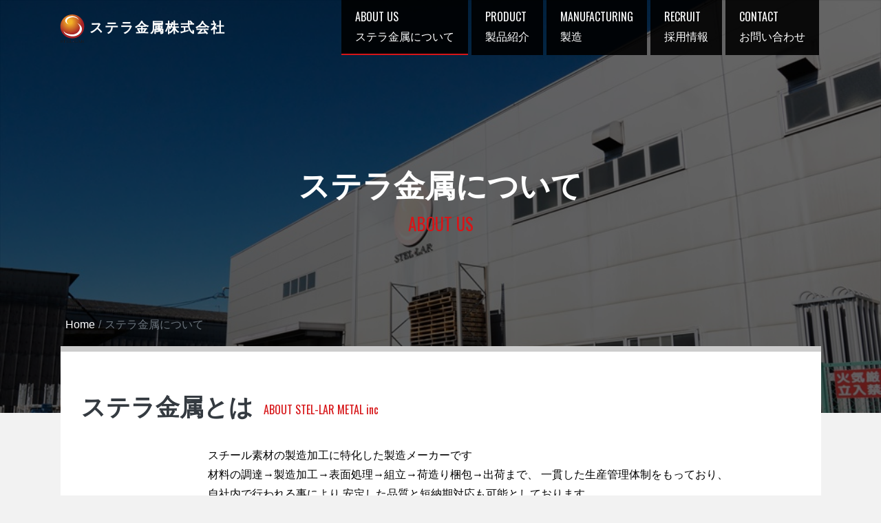

--- FILE ---
content_type: text/html; charset=UTF-8
request_url: https://stel-lar.jp/aboutus/
body_size: 5114
content:
<!doctype html>

<html lang="ja">

<head>
    <title>ステラ金属について | ステラ金属株式会社  ― スチール製品製造・スチール製店舗什器・ディスプレー製造</title>
    <meta name="description" content="スチール素材の製造加工に特化した製造メーカーです。材料の調達→製造加工→表面処理→組立→荷造り梱包→出荷まで、一貫した生産管理体制をもっており、自社内で行われる事により定した品質と短納期対応も可能としております" />
        <meta name="keywords" content="店舗,什器,陳列,販促,製造,スチール,岐阜" />
    <meta charset="UTF-8">
    <meta name="viewport" content="initial-scale=1.0">

    <link rel="stylesheet" href="../css/bootstrap.min.css">
    <link rel="stylesheet" href="../css/base.css">
    <link rel="stylesheet" href="../css/main.css?v=1">
    <link rel="stylesheet" href="../css/sp_menu.css?v=1">

    <link rel="preconnect" href="https://fonts.gstatic.com">
    <link href="https://fonts.googleapis.com/css2?family=Open+Sans:wght@800&family=Oswald:wght@200;300;400&display=swap" rel="stylesheet">
    <link href="https://use.fontawesome.com/releases/v5.6.1/css/all.css" rel="stylesheet">
</head>

<body style="background:#f2f2f2;" id="aboutuspage">
    <div style="position: relative;">

        <!--ヘッダー挿入-->
         <header style="">
             <nav class="globalnav-wrap">

                 <div class="container globalnav-wrap-container">
                     <div id="company_name">
                         <a href="../" title="トップページへ">
                             <h1 class="text-white"><img src="../image/top/logo.svg" alt="スチール製店舗什器・ディスプレー・販促什器の製造" width="40" height="41"><b>ステラ金属株式会社</b></h1>
                         </a>
                         <h2 id="catch">店舗什器・陳列什器・販促什器の製造ならステラ金属。加工から塗装・梱包まで一貫生産。<br>自社製造だから短納期でお届け。</h2>
                     </div>
                     <div class="nav-button-wrap">
                         <div class="nav-button">
                             <span></span>
                             <span></span>
                             <span></span>
                         </div>
                     </div>
                     <ul class="globalnav list-unstyled">
                         <li class="dropdown-btn" id="aboutusmenu">
                             <a href="../aboutus/"><span class="gglfont">ABOUT US</span><br><span class="">ステラ金属について</span></a>
                             <div class="dropdown">
                                 <div class="container m-auto">
                                     <div class="row">
                                         <div class="col-12 menu_head mb-3">
                                             <div class="text-black display-5"><span class="gglfont">ABOUT US</span>    <span class="small pl-3">ステラ金属について</span></div>
                                         </div>
                                         <div class="col-12 m-auto pb-3">
                                             <div class="w100 border-white"><a class=" init-right bold" href="../aboutus/">ステラ金属について</a></div>
                                         </div>
                                         <div class="col-12 m-auto pb-3">
                                             <div class=" border-white d-flex aboutmenu">
                                                 <div class=""><a class="init-right bold" href="../aboutus/company.php">会社概要</a></div>
                                                 <div class="sp_none"><a class="" href="../aboutus/company.php#id01">ご挨拶</a></div>
                                                 <div class="sp_none"><a class="" href="../aboutus/company.php#id02">会社概要</a></div>
                                                 <div class="sp_none"><a class="" href="../aboutus/company.php#id03">沿革</a></div>
                                                 <div class="sp_none"><a class="" href="../aboutus/company.php#id04">取扱い品目</a></div>
                                                 <div class="sp_none"><a class="" href="../aboutus/company.php#id05">主な取引先</a></div>
                                             </div>
                                         </div>
                                         <div class="col-12 m-auto pb-3">
                                             <div class="w100 border-white"><a class=" init-right bold" href="../aboutus/access.php">アクセス</a></div>
                                         </div>
                                         <div class="col-12 m-auto pb-3">
                                             <div class="w100 border-white"><a class=" init-right bold" href="../aboutus/ir.php">IR情報</a></div>
                                         </div>
                                     </div>
                                 </div>
                             </div>
                         </li>
                         
                         <li class="dropdown-btn" id="productmenu">
                             <a href="../product/" class=""><span class="gglfont">PRODUCT</span><br><span class="">製品紹介</span></a>

                         </li>
                         <li class="dropdown-btn" id="manufacturingmenu">
                             <a href="../manufacturing/"><span class="gglfont">MANUFACTURING</span><br><span class="">製造</span></a>
                             <div class="dropdown">
                                 <div class="container m-auto">
                                     <div class="row">
                                         <div class="col-12 menu_head mb-3">
                                             <div class="text-black display-5"><span class="gglfont">MANUFACTURING</span><span class="small pl-3">製造</span></div>
                                         </div>
                                         <div class="col-12 mb-3 pc_none">
                                             <div class="w100"> <a class="border-white  init-right" href="../manufacturing/manufacturing.php">設備紹介</a></div>

                                         </div>
                                         <div class="col-12 mb-3">
                                             <div class="w100"> <a class="border-white  init-right" href="../manufacturing/list.php">設備一覧</a></div>

                                         </div>

                                         <div class="col-12 m-auto menu-manu">
                                             <div class="sp_none">
                                                 <a href="../manufacturing/manufacturing.php#id01">
                                                     <div class="filter position-relative"><span class="moji bold">ファイバーレーザ複合マシン</span>
                                                         <img class="filter-img" src="../image/nav/mac01_s.jpg" alt="ファイバーレーザ複合マシン">
                                                     </div>
                                                 </a>
                                             </div>
                                             <div class="sp_none">
                                                 <a href="../manufacturing/manufacturing.php#id02">
                                                     <div class="filter position-relative"><span class="moji bold">テーブルスポット溶接機</span>
                                                         <img class="filter-img" src="../image/nav/mac02_s.jpg" alt="テーブルスポット溶接機">
                                                     </div>
                                                 </a>
                                             </div>
                                             <div class="sp_none">
                                                 <a href="../manufacturing/manufacturing.php#id03">
                                                     <div class="filter position-relative"><span class="moji bold">自動金型交換装置付<br>ハイブリッド・ドライブベンディングマシン</span>
                                                         <img class="filter-img" src="../image/nav/mac03_s.jpg" alt="自動金型交換装置付ハイブリッド・ドライブベンディングマシン">
                                                     </div>
                                                 </a>
                                             </div>
                                             <div class="sp_none">
                                                 <a href="../manufacturing/manufacturing.php#id04">
                                                     <div class="filter position-relative"><span class="moji bold">ＮＣワイヤーフォーミングマシン</span>
                                                         <img class="filter-img" src="../image/nav/mac04_s.jpg" alt="ＮＣワイヤーフォーミングマシン">
                                                     </div>
                                                 </a>
                                             </div>
                                             <div class="sp_none">
                                                 <a href="../manufacturing/manufacturing.php#id05">
                                                     <div class="filter position-relative"><span class="moji bold">静電粉体塗装ライン</span>
                                                         <img class="filter-img" src="../image/nav/mac05_s.jpg" alt="静電粉体塗装ライン">
                                                     </div>
                                                 </a>
                                             </div>
                                             <div class="sp_none">
                                                 <a href="../manufacturing/manufacturing.php#id06">
                                                     <div class="filter position-relative"><span class="moji bold">ワイヤーメッシュ半自動溶接機</span>
                                                         <img class="filter-img" src="../image/nav/mac06_s.jpg" alt="ワイヤーメッシュ半自動溶接機">
                                                     </div>
                                                 </a>
                                             </div>
                                             <div class="sp_none">
                                                 <a href="../manufacturing/manufacturing.php#id07">
                                                     <div class="filter position-relative"><span class="moji bold">梱包作業ライン</span>
                                                         <img class="filter-img" src="../image/nav/mac07_s.jpg" alt="梱包作業ライン">
                                                     </div>
                                                 </a>
                                             </div>
                                             <div class="sp_none">
                                                 <a href="../manufacturing/manufacturing.php#id08">
                                                     <div class="filter position-relative"><span class="moji bold">ターレットパンチプレス</span>
                                                         <img class="filter-img" src="../image/nav/mac08_s.jpg" alt="ターレットパンチプレス">
                                                     </div>
                                                 </a>
                                             </div>
                                             <div class="sp_none">
                                                 <a href="../manufacturing/manufacturing.php#id09">
                                                     <div class="filter position-relative"><span class="moji bold">溶接機各種</span>
                                                         <img class="filter-img" src="../image/nav/mac09_s.jpg" alt="溶接機各種">
                                                     </div>
                                                 </a>
                                             </div>
                                             <div class="sp_none">
                                                 <a href="../manufacturing/manufacturing.php#id10">
                                                     <div class="filter position-relative"><span class="moji bold">移動式ラック倉庫</span>
                                                         <img class="filter-img" src="../image/nav/mac10_s.jpg" alt="移動式ラック倉庫">
                                                     </div>
                                                 </a>
                                             </div>
                                         </div>
                                     </div>
                                 </div>
                             </div>
                         <li class="dropdown-btn" id="recruitmenu">
                             <a href="../recruit/" class=""><span class="gglfont">RECRUIT</span><br><span class="">採用情報</span></a>

                         </li>
                         <li class="dropdown-btn" id="contactmenu">
                             <a href="../contact/" class=""><span class="gglfont">CONTACT</span><br><span class="">お問い合わせ</span></a>
                         </li>
                     </ul>
                 </div>
             </nav>
         </header>

        <div id="pagenavi">
            <nav class="pagenavi">
                <ul class="list-unstyled">
                    <li class="active"><a href="./">ステラ金属について</a></li>
                    <li><a href="./company.php">会社概要</a></li>
                    <li><a href="./access.php">アクセス</a></li>
                    <li><a href="./ir.php">IR情報</a></li>
                </ul>
            </nav>
        </div>

        <!--サブページキャッチ-->
        <div class="photocontainer" id="aboutusindex">
            <div class="photocontainer-bk d-flex align-items-center justify-content-center">
                <div class="center text-center text-white">
                    <h2 class="display-3"><b>ステラ金属について</b></h2>
                    <p class="gglfont bold accent display-5">ABOUT US</p>

                </div>
            </div>
        </div>
    </div>

    <main id="">

        <!--サブページコンテンツスタート-->

        <!--パンくずリスト-->

        <div class="container contents-start subindexwrap mt-5 ">
            <nav aria-label="breadcrumb">
                <ol class="breadcrumb bg-transparent">
                    <li class="breadcrumb-item"><a href="../">Home</a></li>
                    <li class="breadcrumb-item active">ステラ金属について</li>
                </ol>
            </nav>
            <div class="row bg-white border-top-bold py-5 mx-1" style="position: :relative; z-index: 1;">
                <div class="col-12 px-5 pt-5">
                    <div class="d-md-flex align-content-center">
                        <h3 class="display-4 bold text-dark">ステラ金属とは</h3>
                        <p class="gglfont accent m-0 pl-4 pt-3">ABOUT STEL-LAR METAL inc</p>
                    </div>
                </div>
                <div class="col-12 col-lg-10 offset-lg-2 bg-white p-5">
                    <p>スチール素材の製造加工に特化した製造メーカーです<br>
                        材料の調達→製造加工→表面処理→組立→荷造り梱包→出荷まで、
                        一貫した生産管理体制をもっており、<br>自社内で行われる事により
                        安定した品質と短納期対応も可能としております<br><br>
                        線材（ワイヤー）・鋼管（パイプ）・鋼板（薄板スチール板）の加工
                        全てに対応しております<br><br>
                        取り扱う会社が少なくなってきた「線材加工」の技術と設備を有し、また
                        最先端の電子機器の「筐体」の製造設備と技術も有しております。<br><br>
                        社員一人ひとりが、業務改善に携わり常に<b>「品質向上」</b>に努めています</p>
                </div>
                <div class="col-12 text-center px-5 pb-5">
                    <img src="../image/aboutus/img05.jpg" alt="">
                </div>
            </div>

            <div class="row  mb-5">
                <div class="col-12 px-5 pt-5 text-center mb-3">
                    <div>
                        <h3 class="display-4 bold text-dark">ステラ金属の強み</h3>
                        <p class="gglfont accent">The strength of the company</p>
                    </div>
                </div>

                <div class="col-6 col-md-3 text-center mb-5 align-self-stretch">
                    <p class="bg-white p-4 text-center h-100"><span class="number">1</span><br><b>一貫生産(内製化)を<br>しているので<br>品質が安定している</b></p>
                </div>
                <div class="col-6 col-md-3 text-center mb-5">
                    <p class="bg-white p-4 text-center h-100"><span class="number">2</span><br><b>最新の設備(精密板金)を<br>有している<br>　</b></p>
                </div>
                <div class="col-6 col-md-3 text-center mb-5">
                    <p class="bg-white p-4 text-center h-100"><span class="number">3</span><br><b>線材の加工技術を<br>有している</b></p>
                </div>
                <div class="col-6 col-md-3 text-center mb-5">
                    <p class="bg-white p-4 text-center h-100"><span class="number">4</span><br><b>粉体塗装ラインを<br>自社で有している<br>　</b></p>
                </div>
            </div>

            <div class="row no-gutters">
                <div class="col-12 col-md-4 px-5 pt-5 text-right">
                    <div>
                        <h3 class="display-4 bold text-dark">精密板金</h3>
                        <p class="gglfont accent">Precision sheet metal</p>
                    </div>
                </div>
                <div class="col-12 col-md-8 bg-white p-5">
                    <p>スーパーマーケット・ドラッグストア等に設置される「自動釣銭機・自動釣札機」
                        の筐体を、多種多数生産した実績があります。<br>
                        映画館発券機（キャッシュレス）やＡＴＭブースの筐体製作の実績もあります。</p>
                </div>
            </div>

            <div class="row no-gutters my-5">
                <div class="col-12 col-md-4  px-5 pt-5 text-right">
                    <div>
                        <h3 class="display-4 bold text-dark">ＥＣサイト</h3>
                        <p class="gglfont accent">Electronic Commerce</p>
                    </div>
                </div>
                <div class="col-12 col-md-8 bg-white p-5">
                    <ul>
                        <li>自社ブランド「ステラNEXT」をＥＣサイトに出店</li>
                        <li>野球関連の設備やグッズを販売</li>
                        <li>飛沫感染防止製品・消毒液スタンドを販売</li>
                        <li>その他　店舗備品なども販売</li>
                    </ul>

                    <a class="text-primary pl-5" href="https://www.amazon.co.jp/s?me=AUK2JJCWX2KF0&marketplaceID=A1VC38T7YXB528" target="_blank">amazon</a>
                    <a class="text-primary pl-5" href="https://www.rakuten.co.jp/stel-lar/" target="_blank">楽天市場</a>
                    <a class="text-primary pl-5" href="https://store.shopping.yahoo.co.jp/stel-lar/" target="_blank">yahoo!ショッピング</a>
					<a class="text-primary pl-5" href="https://wowma.jp/user/67058348?e=shopsearch10" target="_blank">auPAYマーケット</a>

                </div>
            </div>
        </div>

    </main>

    <!--フッター挿入-->
         <footer>
         <div class="container">
             <div class="row">
                 <div class="col-12 col-md-8 mb-5 mb-md-0">
                     <nav id="footernav">
                         <ul class="list-unstyled">
                             <li><a href="../">TOPページ</a></li>
                             <li><a href="../aboutus/">ステラ金属について</a></li>
                             <li><a href="../aboutus/company.php">会社概要</a>

                                 <ol class="list-unstyled d-flex flex-wrap">
                                     <li class="s2 pr-4"><a href="../aboutus/company.php#id01">ご挨拶</a></li>
                                     <li class="s2 pr-4"><a href="../aboutus/company.php#id02">会社概要</a></li>
                                     <li class="s2 pr-4"><a href="../aboutus/company.php#id03">沿革</a></li>
                                     <li class="s2 pr-4"><a href="../aboutus/company.php#id04">取扱い品目</a></li>
                                     <li class="s2 pr-4"><a href="../aboutus/company.php#id05">主な取引先</a></li>
                                 </ol>
                             </li>

                             <li><a href="../aboutus/access.php">アクセス</a></li>
                             <li><a href="../aboutus/ir.php">IR情報</a></li>
                             <li><a href="../product/">製品紹介</a></li>
                             <li><a href="../manufacturing/">製造</a>
                                 <ol class="list-unstyled d-flex flex-wrap">
                                     <li class="s2 pr-4"><a href="../manufacturing/manufacturing.php">設備紹介</a></li>
                                     <li class="s2 pr-4"><a href="../manufacturing/list.php">設備一覧</a></li>
                                 </ol>
                             </li>
                             <li><a href="../recruit/">採用情報</a></li>
                             <li><a href="../contact/">お問い合わせ</a></li>
                             <li><a href="../news.php">ニュース</a></li>
                             <li><a href="#" style="pointer-events:none;"><span class="">ELECTRONIC COMMERCE</span>ステラ<span class="">NEXT</span></a>
                                 <ol class="list-unstyled d-flex flex-wrap">
                                     <li class="s2 pr-4"><a href="https://www.amazon.co.jp/s?me=AUK2JJCWX2KF0&marketplaceID=A1VC38T7YXB528"  rel="noreferrer noopener" target="_blank">amazon</a></li>
                                     <li class="s2 pr-4"><a href="https://www.rakuten.co.jp/stel-lar/" rel="noreferrer noopener" target="_blank">楽天市場</a></li>
                                     <li class="s2 pr-4"><a href="https://store.shopping.yahoo.co.jp/stel-lar/" rel="noreferrer noopener" target="_blank">yahoo!ショッピング</a></li>
									 <li class="s2 pr-4"><a href="https://wowma.jp/user/67058348?e=shopsearch10" rel="noreferrer noopener" target="_blank">auPAYマーケット</a></li>
                                 </ol>
                             </li>
							 <li>
                                <h2><a href="https://www.instagram.com/stel_lar_metal/"target="_blank">
					 <img src="../image/aboutus/Instagram.png" alt="ステラ金属インスタグラム" width="43"></a>　←instagramはこちら</h2>
                            </li>
                         </ul>
                     </nav>
                 </div>
                 <div class="col-12 col-md-4 mt-auto footer_address">
                     <h2 class="footer_word ">スチール製店舗什器・ディスプレー・販促什器の製造</h2>
                     <p class="large footer_name"><b>ステラ金属株式会社</b></p>
                     <address>〒503-0123 岐阜県安八郡安八町南條1225番地2 <br>
                         TEL（0584）63-2666／FAX（0584）63-2122 </address>

                     <dv class="policy small">

                         <p class="s2"><a href="../other/this.php">サイト規約｜プライバシーポリシー</a></p>
                     </dv>

                 </div>

             </div>
         </div>
         <p class="copy"><small>&copy; 2020 STEL-LAR METAL INC.</small></p>
     </footer>

    <script src="../js/jquery-3.5.1.slim.min.js"></script>
    <script src="../js/bootstrap.bundle.min.js"></script><script src="https://cdn.jsdelivr.net/npm/css-vars-ponyfill@2"></script><script src="https://cdnjs.cloudflare.com/ajax/libs/object-fit-images/3.2.4/ofi.js"></script>
    <script src="../js/megamenu.js"></script><script src="../js/add.js"></script>
</body>

</html>

--- FILE ---
content_type: text/css
request_url: https://stel-lar.jp/css/base.css
body_size: 705
content:
@charset "utf-8";

/*font�ݒ�------------------------------------------------------------------*/

html {
    font-size: 62.5%;
    scroll-behavior: smooth;
}

body {
    color:#000;
    font-size: 1.6rem;
    line-height: 1.75;
   font-family: -apple-system, BlinkMacSystemFont, Roboto, "Segoe UI", "Helvetica Neue", HelveticaNeue, YuGothic, "Yu Gothic Medium", "Yu Gothic", Verdana, Meiryo, sans-serif;
}
b, strong, .bold{
	font-family: -apple-system, BlinkMacSystemFont, Roboto, "Segoe UI semibold", "Helvetica Neue", HelveticaNeue, YuGothic, "Yu Gothic", "Segoe UI", Verdana, Meiryo, sans-serif;
    font-weight: bold;
}
/* IE�����ɓK�� */
_:lang(x)::-ms-backdrop, .selector {
	font-family: "Segoe UI", Meiryo, sans-serif;
}

.font{
    font-family: 'Oswald', sans-serif;
}



.title_large {
    font-size: 36px;
    /* IE8�ȉ���Android4.3�ȉ��p�t�H�[���o�b�N */
    font-size: calc(2.4rem + ((1vw - 0.64rem) * 2.1429));
    /* 24px~36px�ŉ�*/
    line-height: 1.3;
}

.title_middle {
    font-size: 24px;
    /* IE8�ȉ���Android4.3�ȉ��p�t�H�[���o�b�N */
    font-size: calc(2rem + ((1vw - 0.64rem) * 0.7143));
    /* 20px~24px�ŉ�*/
    line-height: 1.3;
}
.title_small {
    font-size: 18px;
}

@media (min-width: 1200px) {

    /* 1200px�ȏ�*/
    .title_large {
        font-size: 3.6rem;
        /* 36px*/
    }

    .title_middle {
        font-size: 2.4rem;
        /* 24px*/
    }
    .title_small {
        font-size: 2.0rem;
        /* 20px*/
    }
}

@media screen and (max-width: 640px) {

    /* 640px�ȉ�*/
    body {
        line-height: 2;
    }

    .title_large {
        font-size: 2.4rem;
        /* 24px*/
    }

    .title_middle {
        font-size: 2rem;
        /* 20px*/
    }
    .title_small {
        font-size: 1.8rem;
        /* 18px*/
    }
}

/*link�ݒ�------------------------------------------------------------------*/

a {
    display: block;
    color: #000;
    text-decoration: none;
    transition: .5s;
}

a:hover {
    color: #ccc;
}


/*img�ݒ�------------------------------------------------------------------*/
img{
    max-width: 100%;
}
















--- FILE ---
content_type: text/css
request_url: https://stel-lar.jp/css/main.css?v=1
body_size: 4053
content:
/*
* Prefixed by https://autoprefixer.github.io
* PostCSS: v7.0.29,
* Autoprefixer: v9.7.6
* Browsers: last 4 version
*/

@charset "utf-8";

.object-fit-img {
  object-fit: cover;
  object-position: center;
  font-family: 'object-fit: cover; object-position: center;'
}

/*CSSカスタムプロパティ*/
:root {
    --gglfont: 'Oswald', sans-serif;
    --basefont: -apple-system, BlinkMacSystemFont, Roboto, "Segoe UI", "Helvetica Neue", HelveticaNeue, YuGothic, "Yu Gothic Medium", "Yu Gothic", Verdana, Meiryo, sans-serif;
    --accentcolor: #D71518;
    --basepad: 0 20px;
    --grade: transparent linear-gradient(270deg, #E95B1C 0%, #DF7B2F 50%, #F91212 100%) 0% 0% no-repeat padding-box;
}

.form-control {
    font-size: 1.6rem !important;
}

#formWrap .button-radio input[type="radio"] {
    display: none;
}

#formWrap .button-radio label {
    border: 1px solid #ccc;
    display: block;
    text-align: center;
    border-radius: 3px;
}

#formWrap .button-radio input[type="radio"]:checked + label {
    background-color: var(--primary);
    color: #fff;
}

#formWrap label {}

/*IR情報*/

.ir-img-wrap {
    display: -webkit-inline-box;
    display: -ms-inline-flexbox;
    display: inline-flex;
    -ms-flex-wrap: wrap;
        flex-wrap: wrap;
    margin: 0 auto;
    text-align: center;
    width: 100%;
    align-content: flex-start;
}

.ir-img-wrap img {
    width: 48%;
    display: inline-block;
    padding: 1rem;
    object-fit: contain;

}







/* 右矢印 */
.init-right:after {
    content: '';
    display: inline-block;
    width: 6px;
    height: 6px;
    margin: 0 0 2px 15px;
    border-right: 1px solid #fff;
    border-top: 1px solid #fff;
    -webkit-transform: rotate(45deg);
    -ms-transform: rotate(45deg);
    transform: rotate(45deg);
}

/*上書き*/
.card-img-overlay {
    padding: 0;
    top: calc(50% - 3rem);
    text-align: center;
    font-weight: bold;
}

.gglfont {
    font-family: var(--gglfont);
    font-weight: 400;
}

.accent {
    color: var(--accentcolor);
}

.font_red {
    color: var(--accentcolor);
}

.moji {
    position: absolute;
    z-index: 101;
    top: 10px;
    left: 10px;
    right: 0;
    margin: auto;
    display: block;
}

.filter {
    background: #000;
    overflow: hidden;
    -webkit-transition: 1s all;
    -o-transition: 1s all;
    transition: 1s all;
}

.filter-img {
    display: block;
    opacity: .6;
    -webkit-transition: 1s all;
    -o-transition: 1s all;
    transition: 1s all;
}

.filter:hover .filter-img,
a:hover .filter-img {
    display: block;
    opacity: 1;
    -webkit-transform: scale(1.05, 1.05);
        -ms-transform: scale(1.05, 1.05);
            transform: scale(1.05, 1.05);
    -webkit-transition: 1s all;
    -o-transition: 1s all;
    transition: 1s all;
}

.breadcrumb a {
    color: #fff;
}

.breadcrumb {
    color: #ccc;
}

.text-black {
    color: #000;
}

.display-5 {
    font-size: 2.5rem;
}

.pb10 {
    padding-bottom: 10px;
}

.pb20 {
    padding-bottom: 20px;
}

.pb30 {
    padding-bottom: 30px;
}

.pb40 {
    padding-bottom: 40px;
}

.pb50 {
    padding-bottom: 50px;
}

.pb60 {
    padding-bottom: 60px;
}

.pt10 {
    padding-top: 10px;
}

.pt20 {
    padding-top: 20px;
}

.pt30 {
    padding-top: 30px;
}

.pt40 {
    padding-top: 40px;
}

.pt50 {
    padding-top: 50px;
}

.pt60 {
    padding-top: 60px;
}

.inner {
    max-width: 1300px;
    padding: var(--basepad);
    margin: 0 auto;
}

.top-0 {
    top: 0
}

.bottom-0 {
    bottom: 0
}

.left-0 {
    left: 0
}

.right-0 {
    right: 0
}

.inner80 {
    max-width: 1040px;
    padding: var(--basepad);
    margin: 0 auto;
}

.small {
    font-size: 80%;
}

.large {
    font-size: 120%;
}

.hover-action:hover {}

.product_text_box {
    background: #333;
    color: #fff;
}

.table-hover tbody tr:hover td,
.table-hover tbody tr:hover th {
    background-color: #FADBDA;
}

/*キャッチ背景設定*/
.photocontainer {
    height: 600px;
}

.photocontainer-short {
    height: 300px;
}

.photocontainer .photocontainer-bk {
    background: rgb(0, 0, 0, 0.6);
    height: 600px;
}

.photocontainer-short .photocontainer-bk {
    background: rgb(0, 0, 0, 0.6);
    height: 300px;
}

.photocontainer-short-bk {
    background: rgb(0, 0, 0, 0.6);
    height: 400px;
}

.overlay-bk {
    background: rgb(0, 0, 0, 0.6);
    height: 100%;
}

#manufacturing {
    background: url(../image/manufacturing/img01.jpg);
    background-size: cover;
}

#manufacturinglist {
    background: url(../image/manufacturing/img02.jpg);
    background-size: cover;
}

#manufacturingindex {
    background: url(../image/manufacturing/img03.jpg);
    background-size: cover;
}

#aboutusindex {
    background: url(../image/aboutus/img02.jpg);
    background-size: cover;
}

#aboutuscompany {
    background: url(../image/aboutus/img01.jpg);
    background-size: cover;
}

#aboutusaccess {
    background: url(../image/aboutus/img03.jpg);
    background-size: cover;
}

#aboutusir {
    background: url(../image/aboutus/img04.jpg);
    background-size: cover;
}

#newsindex {
    background: url(../image/news/img01.jpg);
    background-size: cover;
}

#recruitindex {
    background: url(../image/recruit/img01.jpg);
    background-size: cover;
}

#contactindex {
    background: url(../image/contact/img01.jpg);
    background-size: cover;
}

#sitepage {
    background: url(../image/site/img01.jpg);
    background-size: cover;
}


#productindex {
    background: url(../image/product/img01.jpg);
    background-size: cover;
}

.manufacturing-pic {
    height: 500px;
    -o-object-fit: cover;
       object-fit: cover;
    width: 100%;
    -o-object-position: center;
       object-position: center;
}

.manufacturingindex-link a {
    display: block;
    width: 100%;
    background: rgb(0, 0, 0, 0.6);
    margin: 0;
    padding: 0;
}

.manufacturingindex-link-01 {
    background: url(../image/manufacturing/img01.jpg);
}

.manufacturingindex-link-02 {
    background: url(../image/manufacturing/img02.jpg);
}

.contents-start {
    position: relative;
    top: -180px;
    z-index: 0;
    margin-bottom: -180px !important;
}

.contents-start-menu {
    position: relative;
    top: -180px;
    z-index: 0;
    margin-bottom: -180px !important;
}

.contents-start-menu_flex {
    display: -webkit-box;
    display: -ms-flexbox;
    display: flex;
    -ms-flex-pack: distribute;
        justify-content: space-around;
    -ms-flex-wrap: wrap;
        flex-wrap: wrap;

}

.contents-start-menu_flex p {
    -webkit-box-flex: 1;
        -ms-flex: 1 0 12%;
            flex: 1 0 12%;
    margin-right: 1%;
    max-width: 12%;

}

.contents-start-menu_flex p a {
    color: #fff;

}

.border-top-bold {

    border-top: 8px solid #ccc;
}

.mycontainer {
    width: 100%;
    display: -webkit-box;
    display: -ms-flexbox;
    display: flex;
    -ms-flex-wrap: wrap;
        flex-wrap: wrap;
}

.movie_link {
    font-size: 2rem;
}

.number {
    font-size: 5rem;
    color: #ddd;
    font-family: 'Open Sans', sans-serif;
    padding-right: 1rem;
}

.underline {
    position: relative;
    padding: 1rem 0rem;
    border-bottom: 2px solid #000;
}

.underline:before {
    position: absolute;
    bottom: -2px;
    left: 0;
    width: 20%;
    height: 2px;
    content: '';
    background: #F91212;
}

.button01 {
    background: transparent -webkit-gradient(linear, right top, left top, from(#E95B1C), color-stop(50%, #DF7B2F), to(#F91212)) 0% 0% no-repeat padding-box;
    background: transparent -o-linear-gradient(right, #E95B1C 0%, #DF7B2F 50%, #F91212 100%) 0% 0% no-repeat padding-box;
    background: transparent linear-gradient(270deg, #E95B1C 0%, #DF7B2F 50%, #F91212 100%) 0% 0% no-repeat padding-box;
    min-width: 300px;
    max-width: 300px;
    text-align: center;
    padding: 10px 20px;
    border-style: none;
    color: #fff;
}

.button00 {
    background: transparent -webkit-gradient(linear, right top, left top, from(#E95B1C), color-stop(50%, #DF7B2F), to(#F91212)) 0% 0% no-repeat padding-box;
    background: transparent -o-linear-gradient(right, #E95B1C 0%, #DF7B2F 50%, #F91212 100%) 0% 0% no-repeat padding-box;
    background: transparent linear-gradient(270deg, #E95B1C 0%, #DF7B2F 50%, #F91212 100%) 0% 0% no-repeat padding-box;
    max-width: 300px;
    text-align: center;
    padding: 10px 20px;
    border-style: none;
    color: #fff;
}

.button01 a {
    color: #fff;
}


.button02 {
    background: #333;
    min-width: 200px;
    text-align: center;
    padding: 10px 20px;
    border-style: none;
    color: #fff;
}

.button02 a {
    color: #fff;
}



#top_nav {
    /*    background: #000;*/
}

.bg_bk {
    background: #000;
}

#subnavi {
    display: none;
}

#subnavi {
    display: none;
}

body {}

.bg-video-wrap {
    position: relative;
    overflow: hidden;
    width: 100%;
    height: 90vh;
    background: url(../image/top/poster.jpg) no-repeat center center/cover;
}

video {
    min-width: 100%;
    min-height: 90vh;
    z-index: 1;
}

.overlay {
    width: 100%;
    height: 90vh;
    position: absolute;
    top: 0;
    left: 0;
    border: 1px solid #000;
    background-image: -o-linear-gradient(135deg,
            #808080 25%,
            #000 25%, #000 50%,
            #808080 50%, #808080 75%,
            #000 75%, #000);
    background-image: linear-gradient(-45deg,
            #808080 25%,
            #000 25%, #000 50%,
            #808080 50%, #808080 75%,
            #000 75%, #000);
    background-size: 4px 4px;
    opacity: 0.4;
    z-index: 2;
}

#main_catch {
    color: #fff;
    position: absolute;
    top: 0;
    bottom: 0;
    margin: auto;
    z-index: 3;
    width: 100%;
    max-width: 1300px;
    margin: auto;
    height: 200px;
}


@media (min-width: 600px) {
    .video-container {
        height: 90vh;
    }
}

video {
    -o-object-fit: cover;
    object-fit: cover;
    position: absolute;
    height: 100%;
    width: 100%;
    top: 0;
    left: 0;
}

#main_catch {
    color: #fff;

    position: absolute;
    top: 0;
    bottom: 0;
    left: 0;
    right: 0;
    margin: auto;
    z-index: 9;
    height: 200px;

}


#main_catch h1 {
    font-family: var(--gglfont);
    font-size: 80px;
    line-height: 1.4;
    font-weight: 400;
    color: var(--accentcolor);
    margin: 0 auto;
    padding: var(--basepad);
}

#main_catch p {
    margin: 0 auto;
    padding: var(--basepad);
    font-size: 1.8rem;
}


#toppage section h2 {
    font-family: var(--gglfont);
    font-weight: 400;
    font-size: 40px;
    line-height: 1.4;
}

#toppage section h2 span {
    font-family: var(--basefont);
    font-weight: 300;
    font-size: 1.6rem;
    display: block;
}

#toppage #news {
    background: -webkit-gradient(linear, left top, right top, from(#333), color-stop(50%, #333), color-stop(50%, #fff), to(#fff));
    background: -o-linear-gradient(left, #333 0%, #333 50%, #fff 50%, #fff 100%);
    background: linear-gradient(90deg, #333 0%, #333 50%, #fff 50%, #fff 100%);
}

#toppage #news .flex {
    display: -webkit-box;
    display: -ms-flexbox;
    display: flex;
    -ms-flex-wrap: wrap;
        flex-wrap: wrap;
}

#toppage #news h2 {
    background: #333;
    color: #fff;
    padding: 30px;
    -webkit-box-flex: 1;
        -ms-flex: 1;
            flex: 1;
    text-align: right;
}

#toppage #news .newslist {
    background: #f2f2f2;
    padding-bottom: 30px;
    -webkit-box-flex: 4;
        -ms-flex: 4;
            flex: 4;
}

#toppage #news .newslist ul {
    padding: 60px 30px 30px 30px;
}

#toppage #news .newslist ul li {
    list-style-type: none;
    padding: 15px;
    border-top: 1px solid #ccc;
}

#toppage #news .newslist ul li span {
    padding-right: 20px;
}

#toppage #news .newslist ul li:last-child {
    border-bottom: 1px solid #ccc;
}

#toppage #news .newslist ul li a {
    text-decoration: none;
}

#toppage #news .newslist ul li:hover {
    background: #ddd;
}


#toppage #contact {
    background: url(../image/top/contactback.jpg);
    background-size: cover;
    color: #fff;
}

#toppage #contact .bg {
    height: 100%;
    background: rgba(0, 0, 0, 0.6);
}

#toppage #contact .inner {}

#toppage #contact .text {
    padding-top: 30px;
    padding-bottom: 30px;
}

#toppage #contact .flex {
    display: -webkit-box;
    display: -ms-flexbox;
    display: flex;
    -ms-flex-wrap: wrap;
        flex-wrap: wrap;
    -webkit-box-pack: justify;
        -ms-flex-pack: justify;
            justify-content: space-between;
    font-size: 1.8rem;
    margin-top: 30px;
    padding-top: 60px;
    padding-bottom: 60px;
    min-height: 330px;
}

#toppage #contact .flex .flexitem {
    -ms-flex-item-align: center;
        -ms-grid-row-align: center;
        align-self: center;

}

#toppage #contact .contact_tel {
    font-size: 4rem;
    font-weight: bold;
    letter-spacing: .3rem;
    padding-left: 50px;
    padding-bottom: 20px;
    color: var(--accentcolor);
}

#toppage #contact .contact_tel .small {
    padding-right: 1rem;
    position: relative;
    bottom: 3px;
}

#toppage #contact .button01 {
    margin: 0 auto;
}


footer {
    background: #333;
    color: #fff;
    padding-top: 60px;
    padding-bottom: 10px;
}

footer a {
    color: #fff;
    display: inline-block;
}

footer .flex {
    display: -webkit-box;
    display: -ms-flexbox;
    display: flex;
    -webkit-box-pack: justify;
        -ms-flex-pack: justify;
            justify-content: space-between;
    -ms-flex-wrap: wrap;
        flex-wrap: wrap;
}

footer .flex .flexitem {
    -ms-flex-item-align: end;
        align-self: flex-end;
}

#footernav {}

#footernav ul > li {
    padding-top: 0.5rem;
    padding-bottom: 0.5rem;
    padding-left: 1rem;

}
#footernav ul > li h2{
   font-size: 16px;
}

#footernav ul > li.gglfont {
    padding-left: 0rem;
    border-top: 1px solid #666;
}

#footernav ul > li > ol > li > a {
    color: #ddd;
}

footer address {
    font-style: normal;
    padding-bottom: 20px;
}

footer p.copy {
    padding-top: 30px;
    font-size: 12px;
    text-align: center;
}

footer .policy {
    display: -webkit-box;
    display: -ms-flexbox;
    display: flex;
    -ms-flex-wrap: wrap;
        flex-wrap: wrap;
}

footer .policy p {
    padding-right: 20px;
}

footer .policy a {
    color: #ddd;
}

.s1 {
    display: -webkit-box;
    display: -ms-flexbox;
    display: flex;
    -webkit-box-align: center;
        -ms-flex-align: center;
            align-items: center;
}

.s1:before {
    content: "";
    width: 50px;
    height: 1px;
    background: #fff;
    display: block;
}

.s1:before {
    margin-right: .4em;
}

.s2 {
    display: -webkit-box;
    display: -ms-flexbox;
    display: flex;
    -webkit-box-align: center;
        -ms-flex-align: center;
            align-items: center;
}

.s2:before {
    content: "";
    width: 10px;
    height: 1px;
    background: #ccc;
    display: block;
}

.s2:before {
    margin-right: .2em;
}



/*NEWS*/


#newsList li:hover {
    background: #eee;
}

#newsList a {
    display: inline;
}

.newMark {
    background: var(--accentcolor);
    color: #fff;
    font-size: 80%;
    padding: .2rem .3rem;
    border-radius: 2px;
    margin-left: 1rem;
}


/*subpage*/
#subpage {
    padding-top: 100px;
}


/*product*/

.product_wrap{
  display: flex;
  flex-wrap: wrap;
}
.product_wrap a{
  position: relative;
  width: 24%;
    margin-right: 1rem;
    margin-bottom: 1rem;
}
.product_wrap a:nth-child(4n){
    margin-right: 0rem;
}
.product_wrap a:before{
  content: "";
  display: block;
  padding-top: 100%;
}
.product_wrap a img{
  position: absolute;
  width: 100%;
  height: 100%;
  top: 0;
  right: 0;
  bottom: 0;
  left: 0;
  margin: auto;
  object-fit: cover;
}

.pro_link{
  display: flex;
  flex-wrap: wrap;
    justify-content: space-between
}
.pro_link a{
  position: relative;
  width: 30%;
    margin-right: 1rem;
    margin-bottom: 1rem;
}
.pro_link a:before{
  content: "";
  display: block;
  padding-top: 100%;
}
.pro_link a img{
  position: absolute;
  width: 100%;
  height: 70%;
  top: 0;
  right: 0;
  bottom: 0;
  left: 0;
  margin: auto;
  object-fit: cover;
}

.pro_link a span{
  position: absolute;
  top:0;
    left:0;
    right:0;
    bottom:0;
    margin: auto;
}


#formWrap table th,
#formWrap table td {
    padding: 1rem
}

#formWrap table th {
    width: 30%;
}

#formWrap table {
    width: 100%;
    table-layout: fixed;
    word-break: break-all;
    word-wrap: break-all;
}

#formWrap table .inputshort {
    width: 50%;
}

#formWrap table .inputlong {
    width: 90%;
}

table .title{
    min-width: 150px;
    font-weight: bold;
}

.footer_address .footer_word{
    font-size: 1.2rem;
    font-weight: normal;
}

.footer_address .footer_name{
    border-bottom: 1px solid #444;
    padding-bottom: 0.5rem;
}


@media screen and (max-width: 768px) {
    
    #pagenavi{
        display: none;
    }

    #main_catch {
        color: #fff;

        position: absolute;
        top: 0;
        bottom: 0;
        left: 0;
        right: 0;
        margin: auto;
        z-index: 9;
        height: 200px;

    }


    #main_catch h1 {
        font-size: 60px;
        line-height: 1.2;
    }

    #main_catch p {
        margin: 0 auto;
        padding: var(--basepad);
        font-size: 1.8rem;
    }

    #toppage #news {
        background: var(--light);
    }


    #toppage #contact .contact_tel {
        font-size: 3.4rem;
        padding-left: 0px;
        text-align: center;
    }

    #formWrap table th,
    #formWrap table td {

        display: block;
    }

    #formWrap table th {
        width: 100%;
        display: block;
    }
    
.product_wrap a{
  width: 22%;
}
    
.ir-img-wrap img {
    width: 100%;

}
    
    

.manufacturing-pic {
    height: auto;
}
}

--- FILE ---
content_type: text/css
request_url: https://stel-lar.jp/css/sp_menu.css?v=1
body_size: 1988
content:
/*
* Prefixed by https://autoprefixer.github.io
* PostCSS: v7.0.29,
* Autoprefixer: v9.7.6
* Browsers: last 4 version
*/

header {
    position: fixed;
    top: 0;
    left: 0;
    z-index: 2;
    width: 100%;
    -webkit-transition: .3s;
    -o-transition: .3s;
    transition: .3s;
    z-index: 1000000000000000000;

}

header h1 {
    color: #fff;
    -webkit-transition: .3s;
    -o-transition: .3s;
    transition: .3s;
}
header #catch{
    display: none;
}
.is-animation {
    -webkit-transition: .3s;
    -o-transition: .3s;
    transition: .3s;
}

.is-animation {
    background: #000;
}

.is-animation .globalnav .dropdown-btn {
    padding: 0.5rem 1rem;
    font-size: 1.4rem;
}


.is-animation .globalnav .dropdown {
    top: 60px;
}


.is-animation #company_name h1 {
    font-size: 1.4rem;
    height: initial;
    line-height: 1.4rem;
    margin-bottom: 0px;
    letter-spacing: 0.2rem;
}

.is-animation #company_name h1 img {

    width: 20px;
    height: 21px;
}

.globalnav-wrap-container {
    display: -webkit-box;
    display: -ms-flexbox;
    display: flex;
    -webkit-box-pack: justify;
    -ms-flex-pack: justify;
    justify-content: space-between;
    -ms-flex-line-pack: center;
    align-content: center;
}

#company_name {
    -ms-flex-item-align: center;
    -ms-grid-row-align: center;
    align-self: center;
}

#company_name h1 {
    font-size: 2rem;
    height: 4.1rem;
    line-height: 4.1rem;
    margin-bottom: 0px;
    letter-spacing: 0.2rem;
}

#company_name h1 img {
    margin-right: 0.5rem;
    width: 40px;
    height: 41px;
}
/*
#company_name h1:before {
    content: "";
    background-image: url(../image/top/logo.svg);
    background-repeat: no-repeat;
    display: inline-block;
    background-size: contain;
    vertical-align: middle;
    display: inline-block;
    width: 40px;
    height: 41px;
}
*/

.globalnav-wrap {
    position: relative;
}

.globalnav {
    display: -webkit-box;
    display: -ms-flexbox;
    display: flex;
    margin-bottom: 0;
}


.globalnav .dropdown-btn {
    background: rgb(0, 0, 0, 0.9);
    /*  display: inline-block;*/
    padding: 1rem 2rem;
    cursor: pointer;
    color: #fff;
    margin-right: 0.5rem;
}

.globalnav .dropdown-btn a {
    color: #fff;
}


.globalnav .dropdown-btn:hover {
    background: var(--grade);
}

.globalnav .dropdown {
    border-top: 1px solid #000;
    background: var(--grade);
    position: absolute;
    left: 0;
    top: 77px;
    width: 100%;
    padding: 50px 20px;
    display: none;
    z-index: 1000;
}


.is-animation .globalnav .dropdown {
    z-index: 1000;
}

.globalnav .dropdown > div {

    margin: 10px 0;
}

.globalnav .dropdown div a {
    color: #fff;
    /*    border:1px solid #fff;*/
    padding: 0.5rem 1rem;
    margin-right: 1rem;
}

.globalnav .nav-button-wrap,
.globalnav .open {
    display: block;
}

.globalnav .close {
    display: block;
}

.menu-manu {
    display: -webkit-box;
    display: -ms-flexbox;
    display: flex;
    -ms-flex-wrap: wrap;
    flex-wrap: wrap;
}

.menu-manu > div {
    -webkit-box-flex: 1;
    -ms-flex: 1 0 20%;
    flex: 1 0 20%;
    margin-bottom: 1rem;
}

.menu-about {
    display: -webkit-box;
    display: -ms-flexbox;
    display: flex;
    -ms-flex-wrap: wrap;
    flex-wrap: wrap;
}

.border-white {
    border: 1px solid #fff;
}

.globalnav .dropdown .menu-manu > div a {
    border: none;
    font-size: 1.4rem;
    padding: 0 0;
}

.globalnav .dropdown .menu-about > div a {
    font-size: 1.4rem;
}


.pagenavi {
    display: none;
    -webkit-transition: .3s;
    -o-transition: .3s;
    transition: .3s;
}

.pagenavi .active a {
    color: #DFBD9E;
}

/*各ページのアクティブ設定*/
#aboutuspage header .globalnav-wrap #aboutusmenu,
#manufacturingpage header .globalnav-wrap #manufacturingmenu,
#productpage header .globalnav-wrap #productmenu,
#recruitpage header .globalnav-wrap #recruitmenu,
#contactpage header .globalnav-wrap #contactmenu {
    border-bottom: 2px solid var(--accentcolor);

}

.is-animation .pagenavi {
    display: block;
    width: 100%;
    background: #262626;
    position: fixed;
    top: 61px;
    z-index: 2000000;
    color: #fff;
    z-index: 3;
    -webkit-transition: .3s;
    -o-transition: .3s;
    transition: .3s;
}

.is-animation .pagenavi:before {
    content: "";
    display: block;
    height: 1px;
    background: var(--grade);
}

.pagenavi ul {
    display: -webkit-box;
    display: -ms-flexbox;
    display: flex;
    -ms-flex-wrap: wrap;
    flex-wrap: wrap;
    -webkit-box-pack: center;
    -ms-flex-pack: center;
    justify-content: center;
    -ms-flex-line-pack: center;
    align-content: center;
    margin-bottom: 0;
    padding: .5rem 0;
}

.pagenavi a {
    font-size: 1.4rem;
    color: #ccc;
    padding: 0 2rem;
}

.pc_none{
    display: none;
}



@media screen and (max-width: 1200px) {
    

.globalnav .dropdown-btn {
    padding: 0.5rem 1rem;
    font-size: 1.4rem;
}

.globalnav .dropdown {
    top: 60px;
}

#company_name h1 {
    font-size: 1.4rem;
    height: initial;
    line-height: 1.4rem;
    margin-bottom: 0px;
    letter-spacing: 0.2rem;
}
 #company_name h1 img {

    width: 20px;
    height: 21px;
}

    .globalnav-wrap .container{
        max-width:1100px;
    }

}
@media screen and (max-width: 768px) {
    
    
.pc_none{
    display: block;
}


    .is-animation #company_name h1 {
        font-size: 1.4rem;
    }

    .is-animation #company_name h1:before {
        width: 30px;
        height: 31px;
    }


    .is-animation .globalnav-wrap {
        background: #000;
        height: 53px;
    }


    .globalnav-wrap-container {
        height: 53px;
    }

    .nav-button-wrap {
        display: block;
        position: absolute;
        right: 0px;
        top: 0px;
        z-index: 1000;
        cursor: pointer;
        padding: 15px;
        height: 53px;
    }

    .globalnav {
        display: none;
    }

    .globalnav .close {
        display: none;
    }

    .globalnav-wrap.open .globalnav {

        display: block;
        padding: 40px 20px 0;
        position: fixed;
        left: 0;
        top: 0;
        background-color: rgba(0, 0, 0, 0.8);
        width: 100%;
        height: 100%;
        overflow-x: hidden;
        overflow-y: auto;
    }

    .globalnav-wrap.open .globalnav li {
        display: block;
    }

    .globalnav-wrap.open .globalnav li:hover {
        background: #000;
    }

    .globalnav-wrap.open .globalnav .dropdown {
        display: block;
        position: static;
        background: transparent;
    }

    .nav-button,
    .nav-button span {
        display: inline-block;
        -webkit-transition: all 0.3s;
        -o-transition: all 0.3s;
        transition: all 0.3s;
    }

    .nav-button {
        z-index: 20;
        width: 25px;
        height: 19px;
        position: relative;
    }

    .nav-button span {
        position: absolute;
        left: 0;
        width: 100%;
        height: 3px;
        background-color: #fff;
        border-radius: 4px;
    }

    .nav-button span:nth-of-type(1) {
        top: 0;
    }

    .nav-button span:nth-of-type(2) {
        top: 8px;
    }

    .nav-button span:nth-of-type(3) {
        bottom: 0;
    }

    .active .nav-button span:nth-of-type(1) {
        -webkit-transform: translateY(10px) rotate(-45deg);
        -ms-transform: translateY(10px) rotate(-45deg);
        transform: translateY(10px) rotate(-45deg);
    }

    .active .nav-button span:nth-of-type(2) {
        opacity: 0;
    }

    .active .nav-button span:nth-of-type(3) {
        -webkit-transform: translateY(-6px) rotate(45deg);
        -ms-transform: translateY(-6px) rotate(45deg);
        transform: translateY(-6px) rotate(45deg);
    }

    .menu_head {
        display: none;
    }

    .menu-manu {
        display: -webkit-box;
        display: -ms-flexbox;
        display: flex;
        -ms-flex-wrap: wrap;
        flex-wrap: wrap;
    }

    .menu-manu > div {
        -webkit-box-flex: 1;
        -ms-flex: 1 0 50%;
        flex: 1 0 50%;
        margin-bottom: 1rem;

    }

    .menu-about {
        display: -webkit-box;
        display: -ms-flexbox;
        display: flex;
        -ms-flex-wrap: wrap;
        flex-wrap: wrap;
    }

    .menu-about > div {
        -webkit-box-flex: 1;
        -ms-flex: 1 0 50%;
        flex: 1 0 50%;
        margin-bottom: 1rem;

    }

    .globalnav .dropdown div a {
        color: #fff;
        background: #111;
        border: none;
        padding: 1rem 1rem;
        margin-right: 1rem;
    }

    .globalnav .dropdown {
        padding: 10px 0;

    }
    .sp_none{
        display: none;
    }

    /*
.globalnav .dropdown {
    border-top: 1px solid #000;
    background: var(--grade);
    position: absolute;
    left: 0;
    top: 77px;
    width: 100%;
    padding: 50px 20px;
    display: none;
    z-index: 1000;
}
*/

    .aboutmenu {
        display: block !important;
    }

    .globalnav .border-white {
        border: none;
    }
    
    
/*各ページのアクティブ設定*/
#aboutuspage header .globalnav-wrap #aboutusmenu,
#manufacturingpage header .globalnav-wrap #manufacturingmenu,
#productpage header .globalnav-wrap #productmenu,
#recruitpage header .globalnav-wrap #recruitmenu,
#contactpage header .globalnav-wrap #contactmenu {
    border-bottom: none;
}



}

--- FILE ---
content_type: image/svg+xml
request_url: https://stel-lar.jp/image/top/logo.svg
body_size: 2644
content:
<svg xmlns="http://www.w3.org/2000/svg" xmlns:xlink="http://www.w3.org/1999/xlink" viewBox="0 0 168.26 196.34"><defs><style>.cls-1{fill:url(#radial-gradient);}.cls-2{fill:#231815;}.cls-3{fill:#fff;}.cls-4{fill:#a72126;}</style><radialGradient id="radial-gradient" cx="66" cy="51.88" r="91.98" gradientUnits="userSpaceOnUse"><stop offset="0.16" stop-color="#f2b228"/><stop offset="0.95" stop-color="#a72126"/></radialGradient></defs><g id="レイヤー_2" data-name="レイヤー 2"><g id="レイヤー_1-2" data-name="レイヤー 1"><path class="cls-1" d="M167.48,83.23A83.24,83.24,0,1,1,84.25,0,83.23,83.23,0,0,1,167.48,83.23Z"/><path class="cls-2" d="M15.29,184.15a9.53,9.53,0,0,0-1.14-1.61,8.82,8.82,0,0,0-1.62-1.41,8.61,8.61,0,0,0-2.07-1A7.51,7.51,0,0,0,8,179.76a8.08,8.08,0,0,0-3.19.53,1.89,1.89,0,0,0-1.24,1.89,2.09,2.09,0,0,0,1,1.78A10.75,10.75,0,0,0,7,185.19c1,.36,2.05.71,3.2,1a22.82,22.82,0,0,1,3.18,1.18,8.53,8.53,0,0,1,2.46,1.67,3.46,3.46,0,0,1,1,2.54,3.76,3.76,0,0,1-.61,2.13,4.94,4.94,0,0,1-1.66,1.47,8.28,8.28,0,0,1-2.43.86,14.54,14.54,0,0,1-2.94.27,13.71,13.71,0,0,1-1.78-.11c-.61-.07-1.21-.16-1.77-.25l-1.56-.25A6.81,6.81,0,0,0,3,195.61a2.76,2.76,0,0,0-.71.09l-.72.19c-.2-.95-.44-1.9-.71-2.82s-.56-1.86-.86-2.8l.45-.18a20.9,20.9,0,0,0,1.48,1.83,11.78,11.78,0,0,0,2,1.76A10.62,10.62,0,0,0,6.3,195a7.57,7.57,0,0,0,2.85.53,10.78,10.78,0,0,0,1.91-.16,6.56,6.56,0,0,0,1.62-.52,3,3,0,0,0,1.11-.92,2.36,2.36,0,0,0,.41-1.4,2.42,2.42,0,0,0-1-2,10.17,10.17,0,0,0-2.46-1.38c-1-.39-2-.75-3.19-1.09A31.1,31.1,0,0,1,4.37,187a10,10,0,0,1-2.46-1.49,2.75,2.75,0,0,1-1-2.17,3.28,3.28,0,0,1,.51-1.79,4.55,4.55,0,0,1,1.39-1.37,6.69,6.69,0,0,1,2-.87A9.17,9.17,0,0,1,7.27,179a17.27,17.27,0,0,1,2.27.13c.67.08,1.32.18,2,.27l1.94.3a14.78,14.78,0,0,0,2.05.14c0,.74,0,1.47,0,2.19a20.23,20.23,0,0,0,.23,2.17Z"/><path class="cls-2" d="M24.78,195.64a8.56,8.56,0,0,0,1.9-.28,2,2,0,0,0,1-.63,2.11,2.11,0,0,0,.45-1.12,14.29,14.29,0,0,0,.08-1.75v-11.7c-1.18,0-2.18,0-3,.1a6.28,6.28,0,0,0-2.13.52,4.09,4.09,0,0,0-1.55,1.27,11.53,11.53,0,0,0-1.3,2.35l-.44-.11.47-4.94c1,0,1.91.07,2.84.08s1.87,0,2.83,0h8c.91,0,1.81,0,2.69,0s1.79,0,2.7-.08l.48,4.94-.45.11a11.51,11.51,0,0,0-1.31-2.35,4.33,4.33,0,0,0-1.55-1.27,6.23,6.23,0,0,0-2.16-.52c-.84-.06-1.86-.1-3.06-.1v11.7a14.29,14.29,0,0,0,.08,1.75,2.19,2.19,0,0,0,.44,1.12,2.11,2.11,0,0,0,1.08.63,9.32,9.32,0,0,0,2,.28v.3c-.87,0-1.73-.06-2.59-.08l-2.6,0-2.49,0c-.82,0-1.64,0-2.45.08Z"/><path class="cls-2" d="M48.73,194.86c.38.06,1,.14,1.7.21a19.64,19.64,0,0,0,2.08.11,25.2,25.2,0,0,0,3.67-.24,13.73,13.73,0,0,0,3-.81,12,12,0,0,0,2.54-1.42,19.88,19.88,0,0,0,2.43-2.06l.37.22-3.1,5.07c-.39,0-.79-.06-1.2-.08l-1.19,0H46.17l-2,0c-.66,0-1.32,0-2,.08v-.3a8.57,8.57,0,0,0,1.91-.28,1.92,1.92,0,0,0,1-.63,2.18,2.18,0,0,0,.43-1.12,14,14,0,0,0,.09-1.75v-8.42a13.92,13.92,0,0,0-.09-1.75,2.18,2.18,0,0,0-.43-1.12,2,2,0,0,0-1-.64,10.13,10.13,0,0,0-2-.27v-.31l2.2.05,2.15,0,2.36,0,2.81,0c1.6,0,3.19,0,4.78,0s3.21,0,4.85-.08a8.51,8.51,0,0,0-.07,1.09v1a8.53,8.53,0,0,0,.07,1.12c0,.38.09.79.13,1.25l-.44.1a5.63,5.63,0,0,0-1.18-2,5.31,5.31,0,0,0-1.7-1.2,8.13,8.13,0,0,0-2.14-.58A19.12,19.12,0,0,0,53.5,180c-1.56,0-3.16.05-4.77.15v6.3c.45,0,.89,0,1.31,0s.86,0,1.32,0a8.43,8.43,0,0,0,3.73-.7,3.19,3.19,0,0,0,1.69-2.53h.41c0,.6,0,1.21,0,1.81s0,1.21,0,1.8,0,1.2,0,1.81,0,1.21,0,1.81h-.41a6.87,6.87,0,0,0-.73-1.73,2.82,2.82,0,0,0-1.13-1,5.21,5.21,0,0,0-1.67-.49,19.52,19.52,0,0,0-2.34-.12H48.73Z"/><path class="cls-2" d="M76.57,179.66a24.26,24.26,0,0,0-2.56.39,3.44,3.44,0,0,0-1.35.56,1.52,1.52,0,0,0-.52.87,6.56,6.56,0,0,0-.11,1.28v12.1l1.8.22a14.55,14.55,0,0,0,1.75.1,18.19,18.19,0,0,0,3.52-.3,10.53,10.53,0,0,0,2.71-.91,9,9,0,0,0,2.2-1.52,23.66,23.66,0,0,0,2-2.15h.52l-2.63,5.64c-.82,0-1.64-.06-2.48-.08l-2.47,0h-10l-1.71,0c-.57,0-1.14,0-1.71.08v-.3a9.33,9.33,0,0,0,1.79-.26,3,3,0,0,0,1-.44,1.15,1.15,0,0,0,.49-.65,2.65,2.65,0,0,0,.12-.87v-10a16.5,16.5,0,0,0-.08-1.75,2.18,2.18,0,0,0-.43-1.12,2,2,0,0,0-1-.64,9.43,9.43,0,0,0-1.92-.27v-.31c.89,0,1.78.07,2.65.08s1.76,0,2.65,0l2.88,0c1,0,1.93,0,2.88-.08Z"/><path class="cls-2" d="M109.26,179.66a24.26,24.26,0,0,0-2.56.39,3.32,3.32,0,0,0-1.34.56,1.5,1.5,0,0,0-.54.87,7.55,7.55,0,0,0-.1,1.28v12.1l1.79.22a14.84,14.84,0,0,0,1.76.1,18.19,18.19,0,0,0,3.52-.3,10.53,10.53,0,0,0,2.71-.91,9,9,0,0,0,2.2-1.52,23.66,23.66,0,0,0,2-2.15h.51l-2.62,5.64c-.82,0-1.65-.06-2.48-.08l-2.47,0h-10l-1.71,0c-.57,0-1.14,0-1.7.08v-.3a9.72,9.72,0,0,0,1.79-.26,3.16,3.16,0,0,0,1-.44,1.2,1.2,0,0,0,.49-.65,3,3,0,0,0,.12-.87v-10a16.5,16.5,0,0,0-.08-1.75,2.18,2.18,0,0,0-.43-1.12,2,2,0,0,0-1-.64,9.54,9.54,0,0,0-1.91-.27v-.31c.88,0,1.76.07,2.64.08l2.64,0,2.89,0c1,0,1.93,0,2.88-.08Z"/><path class="cls-2" d="M126.5,188.56l-2.26,4.56a3.69,3.69,0,0,1-.19.35.73.73,0,0,0-.08.33,1,1,0,0,0,.36.78,2.79,2.79,0,0,0,.87.54,6.43,6.43,0,0,0,1,.34c.37.09.67.14.93.18v.3c-.68,0-1.37-.06-2.05-.08l-2.08,0-2,0c-.65,0-1.33,0-2.07.08v-.3a5.86,5.86,0,0,0,1.77-.55,4.13,4.13,0,0,0,1.17-.86,6.18,6.18,0,0,0,.84-1.12l.7-1.25,5.9-10.71.19-.33a.52.52,0,0,0,.08-.28,1,1,0,0,0-.12-.38,1.65,1.65,0,0,0-.29-.45,8.94,8.94,0,0,0,1.54-.33l1.43-.43,7.1,14.42a3.81,3.81,0,0,0,1.33,1.55,5.48,5.48,0,0,0,2.52.72v.3c-.9,0-1.81-.06-2.69-.08l-2.73,0h-1.6l-1.23,0-1,0-1.08,0v-.3a7.72,7.72,0,0,0,2.41-.55c.65-.27,1-.64,1-1.12a.8.8,0,0,0-.12-.4,1.64,1.64,0,0,1-.18-.38l-2.23-4.63Zm3.68-7.16-3.35,6.4h6.42Z"/><path class="cls-2" d="M168.26,195.84h-6.15c-1.4-1.14-2.73-2.33-4-3.56a26.83,26.83,0,0,1-3.26-3.88c-.23,0-.52,0-.87,0s-.72-.06-1.09-.11-.74-.1-1.09-.16l-.87-.16v3.93a16.63,16.63,0,0,0,.08,1.75,1.9,1.9,0,0,0,1.52,1.75,9.42,9.42,0,0,0,2,.28v.3c-.86,0-1.73-.06-2.59-.08l-2.6,0-2.49,0c-.82,0-1.63,0-2.46.08v-.3a8.67,8.67,0,0,0,1.92-.28,2.12,2.12,0,0,0,1-.63,2,2,0,0,0,.44-1.12,14,14,0,0,0,.09-1.75v-8.42a13.92,13.92,0,0,0-.09-1.75,2,2,0,0,0-.44-1.12,2.13,2.13,0,0,0-1-.64,9.43,9.43,0,0,0-1.92-.27v-.31c.74,0,1.46.07,2.19.08s1.45,0,2.19,0c.31,0,.71,0,1.19,0l1.52-.09,1.62-.09c.55,0,1,0,1.46,0a17.34,17.34,0,0,1,3,.28,10.37,10.37,0,0,1,2.74.89,6.17,6.17,0,0,1,2,1.53,3.34,3.34,0,0,1,.78,2.22,2.93,2.93,0,0,1-.42,1.55,4.22,4.22,0,0,1-1.15,1.2,6.85,6.85,0,0,1-1.67.83,10.78,10.78,0,0,1-2.05.48c.48.6,1.09,1.31,1.83,2.12a26.17,26.17,0,0,0,2.46,2.33,16.43,16.43,0,0,0,2.91,2,8.19,8.19,0,0,0,3.21,1ZM151,187.07a12.46,12.46,0,0,0,1.57.31,10.87,10.87,0,0,0,1.6.12,7.93,7.93,0,0,0,4.13-.91,3.2,3.2,0,0,0,1.47-3,2.71,2.71,0,0,0-.43-1.5,4,4,0,0,0-1.18-1.16,5.71,5.71,0,0,0-1.7-.75,7.52,7.52,0,0,0-2-.27c-.57,0-1.13,0-1.67,0a10.76,10.76,0,0,0-1.61.23c0,.8-.08,1.62-.1,2.44s0,1.72,0,2.68Z"/><path class="cls-3" d="M46.05,48.46c0-16.06,18.89-29.08,42.19-29.08,19,0,35.11,8.7,40.37,20.63-2.07-15.7-22.19-28-46.75-28C55.94,12,34.92,25.72,34.92,42.66c0,11.6,9.85,21.69,24.37,26.91C51.15,64.27,46.05,56.79,46.05,48.46Z"/><path class="cls-3" d="M136.94,93c0,24.26-23,46.16-53.26,46.16-24.69,0-53.62-8.19-60.44-26.23,2.68,23.74,33.72,39.34,65.57,39.34,33.62,0,62.57-24.91,62.57-50.52,0-17.52-12.78-32.77-31.61-40.65C130.32,69.06,136.94,80.37,136.94,93Z"/><path class="cls-4" d="M92.31,186.89h2.11l-1.69,1.27.65,2-1.74-1.25-1.73,1.25.65-2-1.7-1.27H91l.67-2.06Z"/></g></g></svg>

--- FILE ---
content_type: application/javascript
request_url: https://stel-lar.jp/js/megamenu.js
body_size: 536
content:
// ドロップダウンメニュー
$('.dropdown-btn').hover(
    function () {
        //カーソルが重なった時
        $(this).children('.dropdown').addClass('open');
    },
    function () {
        //カーソルが離れた時
        $(this).children('.dropdown').removeClass('open');
    }
);

// グローバルナビの開閉
$(function () {
    $('.nav-button-wrap').on('click', function () {
        if ($(this).hasClass('active')) {
            // スマホ用メニューが表示されていたとき
            $(this).removeClass('active');
            $('.globalnav').addClass('close');
            $('.globalnav-wrap , body').removeClass('open');
        } else {
            // スマホ用メニューが非表示の時
            $(this).addClass('active');
            $('.globalnav').removeClass('close');
            $('.globalnav-wrap , body').addClass('open');
        }
    });
});



//スクロールすると変化するメニューの記述
 $(function() {
  var $win = $(window),
      $header = $('header'),
      $pagenavi = $('#pagenavi'),
      animationClass = 'is-animation';

  $win.on('load scroll', function() {
    var value = $(this).scrollTop();
    if ( value > 100 ) {
      $header.addClass(animationClass);
    } else if ( value > 100 ) {
      $pagenavi.addClass(animationClass);
    } else {
      $header.removeClass(animationClass);
    }
  });
  $win.on('load scroll', function() {
    var value = $(this).scrollTop();
     if ( value > 100 ) {
      $pagenavi.addClass(animationClass);
    } else {
      $pagenavi.removeClass(animationClass);
    }
  });
});

--- FILE ---
content_type: application/javascript
request_url: https://stel-lar.jp/js/add.js
body_size: 448
content:
// object-fit IE 対応
objectFitImages()

// CSS変数 IE 対応
cssVars({
    rootElement: document
});

  $(function() {
    var headerHeight = 72;//固定ヘッダーの高さを入れる
    $('[href^="#"]').click(function(){
      var href= $(this).attr("href");
      var target = $(href == "#" || href == "" ? 'html' : href);
      var position = target.offset().top-headerHeight; 
      $("html, body").animate({scrollTop:position}, 200, "swing");//200はスクロールの移動スピードです
      return false;
    });
  });
